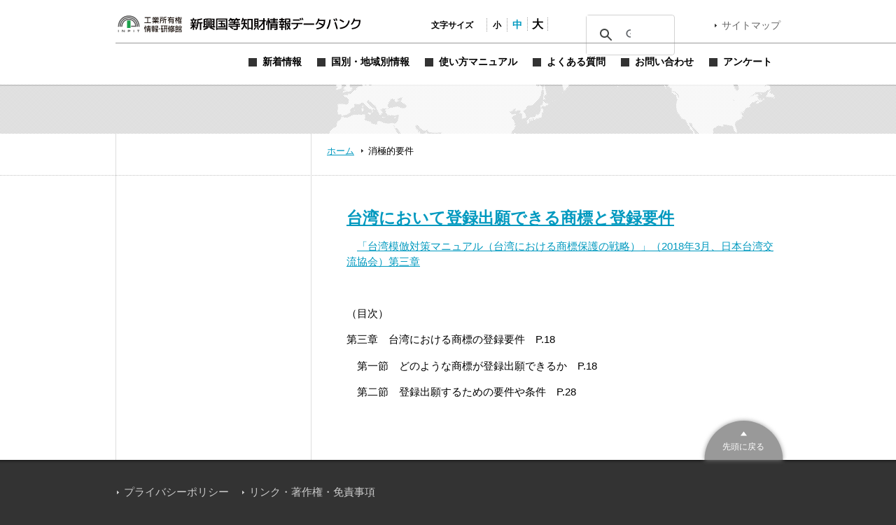

--- FILE ---
content_type: text/html; charset=UTF-8
request_url: https://www.globalipdb.inpit.go.jp/tag/%E6%B6%88%E6%A5%B5%E7%9A%84%E8%A6%81%E4%BB%B6/
body_size: 5937
content:
<!DOCTYPE html PUBLIC "-//W3C//DTD XHTML 1.0 Transitional//EN" "http://www.w3.org/TR/xhtml1/DTD/xhtml1-transitional.dtd">
<html xmlns="http://www.w3.org/1999/xhtml" xml:lang="ja" lang="ja">
<head>
	<meta http-equiv="Content-Type" content="text/html; charset=UTF-8" />
	<meta http-equiv="imagetoolbar" content="no" />
	<meta name="copyright" content="Japan Patent Office" />
	<meta name="keywords" content="特許,実用新案,意匠,商標,知的財産,ブランド,模倣品,審査,審判,登録,調達情報,取り組み,電子出願,特許審査ハイウェイ,発明,発見,アイデア,権利,デザイン,費用,知的創造,知的財産,産業財産,工業所有権" />
	<meta name="description" content="新興国・地域における知的財産実務に関する情報を提供する" />
	<title>消極的要件 &laquo; 新興国等知財情報データバンク 公式サイト</title>

	<meta name='robots' content='max-image-preview:large' />
	<style>img:is([sizes="auto" i], [sizes^="auto," i]) { contain-intrinsic-size: 3000px 1500px }</style>
	<link rel='dns-prefetch' href='//www.globalipdb.inpit.go.jp' />
<script type="text/javascript" id="wpp-js" src="https://www.globalipdb.inpit.go.jp/jpowp/wp-content/plugins/wordpress-popular-posts/assets/js/wpp.min.js?ver=8caa93b83e0927b2f91af372894eda8b" data-sampling="0" data-sampling-rate="100" data-api-url="https://www.globalipdb.inpit.go.jp/wp-json/wordpress-popular-posts" data-post-id="0" data-token="92361748b6" data-lang="0" data-debug="0"></script>
<script type="text/javascript">
/* <![CDATA[ */
window._wpemojiSettings = {"baseUrl":"https:\/\/s.w.org\/images\/core\/emoji\/15.0.3\/72x72\/","ext":".png","svgUrl":"https:\/\/s.w.org\/images\/core\/emoji\/15.0.3\/svg\/","svgExt":".svg","source":{"concatemoji":"https:\/\/www.globalipdb.inpit.go.jp\/jpowp\/wp-includes\/js\/wp-emoji-release.min.js?ver=f4f615d8fd51637121a87404cca3b405"}};
/*! This file is auto-generated */
!function(i,n){var o,s,e;function c(e){try{var t={supportTests:e,timestamp:(new Date).valueOf()};sessionStorage.setItem(o,JSON.stringify(t))}catch(e){}}function p(e,t,n){e.clearRect(0,0,e.canvas.width,e.canvas.height),e.fillText(t,0,0);var t=new Uint32Array(e.getImageData(0,0,e.canvas.width,e.canvas.height).data),r=(e.clearRect(0,0,e.canvas.width,e.canvas.height),e.fillText(n,0,0),new Uint32Array(e.getImageData(0,0,e.canvas.width,e.canvas.height).data));return t.every(function(e,t){return e===r[t]})}function u(e,t,n){switch(t){case"flag":return n(e,"\ud83c\udff3\ufe0f\u200d\u26a7\ufe0f","\ud83c\udff3\ufe0f\u200b\u26a7\ufe0f")?!1:!n(e,"\ud83c\uddfa\ud83c\uddf3","\ud83c\uddfa\u200b\ud83c\uddf3")&&!n(e,"\ud83c\udff4\udb40\udc67\udb40\udc62\udb40\udc65\udb40\udc6e\udb40\udc67\udb40\udc7f","\ud83c\udff4\u200b\udb40\udc67\u200b\udb40\udc62\u200b\udb40\udc65\u200b\udb40\udc6e\u200b\udb40\udc67\u200b\udb40\udc7f");case"emoji":return!n(e,"\ud83d\udc26\u200d\u2b1b","\ud83d\udc26\u200b\u2b1b")}return!1}function f(e,t,n){var r="undefined"!=typeof WorkerGlobalScope&&self instanceof WorkerGlobalScope?new OffscreenCanvas(300,150):i.createElement("canvas"),a=r.getContext("2d",{willReadFrequently:!0}),o=(a.textBaseline="top",a.font="600 32px Arial",{});return e.forEach(function(e){o[e]=t(a,e,n)}),o}function t(e){var t=i.createElement("script");t.src=e,t.defer=!0,i.head.appendChild(t)}"undefined"!=typeof Promise&&(o="wpEmojiSettingsSupports",s=["flag","emoji"],n.supports={everything:!0,everythingExceptFlag:!0},e=new Promise(function(e){i.addEventListener("DOMContentLoaded",e,{once:!0})}),new Promise(function(t){var n=function(){try{var e=JSON.parse(sessionStorage.getItem(o));if("object"==typeof e&&"number"==typeof e.timestamp&&(new Date).valueOf()<e.timestamp+604800&&"object"==typeof e.supportTests)return e.supportTests}catch(e){}return null}();if(!n){if("undefined"!=typeof Worker&&"undefined"!=typeof OffscreenCanvas&&"undefined"!=typeof URL&&URL.createObjectURL&&"undefined"!=typeof Blob)try{var e="postMessage("+f.toString()+"("+[JSON.stringify(s),u.toString(),p.toString()].join(",")+"));",r=new Blob([e],{type:"text/javascript"}),a=new Worker(URL.createObjectURL(r),{name:"wpTestEmojiSupports"});return void(a.onmessage=function(e){c(n=e.data),a.terminate(),t(n)})}catch(e){}c(n=f(s,u,p))}t(n)}).then(function(e){for(var t in e)n.supports[t]=e[t],n.supports.everything=n.supports.everything&&n.supports[t],"flag"!==t&&(n.supports.everythingExceptFlag=n.supports.everythingExceptFlag&&n.supports[t]);n.supports.everythingExceptFlag=n.supports.everythingExceptFlag&&!n.supports.flag,n.DOMReady=!1,n.readyCallback=function(){n.DOMReady=!0}}).then(function(){return e}).then(function(){var e;n.supports.everything||(n.readyCallback(),(e=n.source||{}).concatemoji?t(e.concatemoji):e.wpemoji&&e.twemoji&&(t(e.twemoji),t(e.wpemoji)))}))}((window,document),window._wpemojiSettings);
/* ]]> */
</script>
<style id='wp-emoji-styles-inline-css' type='text/css'>

	img.wp-smiley, img.emoji {
		display: inline !important;
		border: none !important;
		box-shadow: none !important;
		height: 1em !important;
		width: 1em !important;
		margin: 0 0.07em !important;
		vertical-align: -0.1em !important;
		background: none !important;
		padding: 0 !important;
	}
</style>
<link rel='stylesheet' id='wp-block-library-css' href='https://www.globalipdb.inpit.go.jp/jpowp/wp-includes/css/dist/block-library/style.min.css?ver=f4f615d8fd51637121a87404cca3b405' type='text/css' media='all' />
<style id='classic-theme-styles-inline-css' type='text/css'>
/*! This file is auto-generated */
.wp-block-button__link{color:#fff;background-color:#32373c;border-radius:9999px;box-shadow:none;text-decoration:none;padding:calc(.667em + 2px) calc(1.333em + 2px);font-size:1.125em}.wp-block-file__button{background:#32373c;color:#fff;text-decoration:none}
</style>
<style id='global-styles-inline-css' type='text/css'>
:root{--wp--preset--aspect-ratio--square: 1;--wp--preset--aspect-ratio--4-3: 4/3;--wp--preset--aspect-ratio--3-4: 3/4;--wp--preset--aspect-ratio--3-2: 3/2;--wp--preset--aspect-ratio--2-3: 2/3;--wp--preset--aspect-ratio--16-9: 16/9;--wp--preset--aspect-ratio--9-16: 9/16;--wp--preset--color--black: #000000;--wp--preset--color--cyan-bluish-gray: #abb8c3;--wp--preset--color--white: #ffffff;--wp--preset--color--pale-pink: #f78da7;--wp--preset--color--vivid-red: #cf2e2e;--wp--preset--color--luminous-vivid-orange: #ff6900;--wp--preset--color--luminous-vivid-amber: #fcb900;--wp--preset--color--light-green-cyan: #7bdcb5;--wp--preset--color--vivid-green-cyan: #00d084;--wp--preset--color--pale-cyan-blue: #8ed1fc;--wp--preset--color--vivid-cyan-blue: #0693e3;--wp--preset--color--vivid-purple: #9b51e0;--wp--preset--gradient--vivid-cyan-blue-to-vivid-purple: linear-gradient(135deg,rgba(6,147,227,1) 0%,rgb(155,81,224) 100%);--wp--preset--gradient--light-green-cyan-to-vivid-green-cyan: linear-gradient(135deg,rgb(122,220,180) 0%,rgb(0,208,130) 100%);--wp--preset--gradient--luminous-vivid-amber-to-luminous-vivid-orange: linear-gradient(135deg,rgba(252,185,0,1) 0%,rgba(255,105,0,1) 100%);--wp--preset--gradient--luminous-vivid-orange-to-vivid-red: linear-gradient(135deg,rgba(255,105,0,1) 0%,rgb(207,46,46) 100%);--wp--preset--gradient--very-light-gray-to-cyan-bluish-gray: linear-gradient(135deg,rgb(238,238,238) 0%,rgb(169,184,195) 100%);--wp--preset--gradient--cool-to-warm-spectrum: linear-gradient(135deg,rgb(74,234,220) 0%,rgb(151,120,209) 20%,rgb(207,42,186) 40%,rgb(238,44,130) 60%,rgb(251,105,98) 80%,rgb(254,248,76) 100%);--wp--preset--gradient--blush-light-purple: linear-gradient(135deg,rgb(255,206,236) 0%,rgb(152,150,240) 100%);--wp--preset--gradient--blush-bordeaux: linear-gradient(135deg,rgb(254,205,165) 0%,rgb(254,45,45) 50%,rgb(107,0,62) 100%);--wp--preset--gradient--luminous-dusk: linear-gradient(135deg,rgb(255,203,112) 0%,rgb(199,81,192) 50%,rgb(65,88,208) 100%);--wp--preset--gradient--pale-ocean: linear-gradient(135deg,rgb(255,245,203) 0%,rgb(182,227,212) 50%,rgb(51,167,181) 100%);--wp--preset--gradient--electric-grass: linear-gradient(135deg,rgb(202,248,128) 0%,rgb(113,206,126) 100%);--wp--preset--gradient--midnight: linear-gradient(135deg,rgb(2,3,129) 0%,rgb(40,116,252) 100%);--wp--preset--font-size--small: 13px;--wp--preset--font-size--medium: 20px;--wp--preset--font-size--large: 36px;--wp--preset--font-size--x-large: 42px;--wp--preset--spacing--20: 0.44rem;--wp--preset--spacing--30: 0.67rem;--wp--preset--spacing--40: 1rem;--wp--preset--spacing--50: 1.5rem;--wp--preset--spacing--60: 2.25rem;--wp--preset--spacing--70: 3.38rem;--wp--preset--spacing--80: 5.06rem;--wp--preset--shadow--natural: 6px 6px 9px rgba(0, 0, 0, 0.2);--wp--preset--shadow--deep: 12px 12px 50px rgba(0, 0, 0, 0.4);--wp--preset--shadow--sharp: 6px 6px 0px rgba(0, 0, 0, 0.2);--wp--preset--shadow--outlined: 6px 6px 0px -3px rgba(255, 255, 255, 1), 6px 6px rgba(0, 0, 0, 1);--wp--preset--shadow--crisp: 6px 6px 0px rgba(0, 0, 0, 1);}:where(.is-layout-flex){gap: 0.5em;}:where(.is-layout-grid){gap: 0.5em;}body .is-layout-flex{display: flex;}.is-layout-flex{flex-wrap: wrap;align-items: center;}.is-layout-flex > :is(*, div){margin: 0;}body .is-layout-grid{display: grid;}.is-layout-grid > :is(*, div){margin: 0;}:where(.wp-block-columns.is-layout-flex){gap: 2em;}:where(.wp-block-columns.is-layout-grid){gap: 2em;}:where(.wp-block-post-template.is-layout-flex){gap: 1.25em;}:where(.wp-block-post-template.is-layout-grid){gap: 1.25em;}.has-black-color{color: var(--wp--preset--color--black) !important;}.has-cyan-bluish-gray-color{color: var(--wp--preset--color--cyan-bluish-gray) !important;}.has-white-color{color: var(--wp--preset--color--white) !important;}.has-pale-pink-color{color: var(--wp--preset--color--pale-pink) !important;}.has-vivid-red-color{color: var(--wp--preset--color--vivid-red) !important;}.has-luminous-vivid-orange-color{color: var(--wp--preset--color--luminous-vivid-orange) !important;}.has-luminous-vivid-amber-color{color: var(--wp--preset--color--luminous-vivid-amber) !important;}.has-light-green-cyan-color{color: var(--wp--preset--color--light-green-cyan) !important;}.has-vivid-green-cyan-color{color: var(--wp--preset--color--vivid-green-cyan) !important;}.has-pale-cyan-blue-color{color: var(--wp--preset--color--pale-cyan-blue) !important;}.has-vivid-cyan-blue-color{color: var(--wp--preset--color--vivid-cyan-blue) !important;}.has-vivid-purple-color{color: var(--wp--preset--color--vivid-purple) !important;}.has-black-background-color{background-color: var(--wp--preset--color--black) !important;}.has-cyan-bluish-gray-background-color{background-color: var(--wp--preset--color--cyan-bluish-gray) !important;}.has-white-background-color{background-color: var(--wp--preset--color--white) !important;}.has-pale-pink-background-color{background-color: var(--wp--preset--color--pale-pink) !important;}.has-vivid-red-background-color{background-color: var(--wp--preset--color--vivid-red) !important;}.has-luminous-vivid-orange-background-color{background-color: var(--wp--preset--color--luminous-vivid-orange) !important;}.has-luminous-vivid-amber-background-color{background-color: var(--wp--preset--color--luminous-vivid-amber) !important;}.has-light-green-cyan-background-color{background-color: var(--wp--preset--color--light-green-cyan) !important;}.has-vivid-green-cyan-background-color{background-color: var(--wp--preset--color--vivid-green-cyan) !important;}.has-pale-cyan-blue-background-color{background-color: var(--wp--preset--color--pale-cyan-blue) !important;}.has-vivid-cyan-blue-background-color{background-color: var(--wp--preset--color--vivid-cyan-blue) !important;}.has-vivid-purple-background-color{background-color: var(--wp--preset--color--vivid-purple) !important;}.has-black-border-color{border-color: var(--wp--preset--color--black) !important;}.has-cyan-bluish-gray-border-color{border-color: var(--wp--preset--color--cyan-bluish-gray) !important;}.has-white-border-color{border-color: var(--wp--preset--color--white) !important;}.has-pale-pink-border-color{border-color: var(--wp--preset--color--pale-pink) !important;}.has-vivid-red-border-color{border-color: var(--wp--preset--color--vivid-red) !important;}.has-luminous-vivid-orange-border-color{border-color: var(--wp--preset--color--luminous-vivid-orange) !important;}.has-luminous-vivid-amber-border-color{border-color: var(--wp--preset--color--luminous-vivid-amber) !important;}.has-light-green-cyan-border-color{border-color: var(--wp--preset--color--light-green-cyan) !important;}.has-vivid-green-cyan-border-color{border-color: var(--wp--preset--color--vivid-green-cyan) !important;}.has-pale-cyan-blue-border-color{border-color: var(--wp--preset--color--pale-cyan-blue) !important;}.has-vivid-cyan-blue-border-color{border-color: var(--wp--preset--color--vivid-cyan-blue) !important;}.has-vivid-purple-border-color{border-color: var(--wp--preset--color--vivid-purple) !important;}.has-vivid-cyan-blue-to-vivid-purple-gradient-background{background: var(--wp--preset--gradient--vivid-cyan-blue-to-vivid-purple) !important;}.has-light-green-cyan-to-vivid-green-cyan-gradient-background{background: var(--wp--preset--gradient--light-green-cyan-to-vivid-green-cyan) !important;}.has-luminous-vivid-amber-to-luminous-vivid-orange-gradient-background{background: var(--wp--preset--gradient--luminous-vivid-amber-to-luminous-vivid-orange) !important;}.has-luminous-vivid-orange-to-vivid-red-gradient-background{background: var(--wp--preset--gradient--luminous-vivid-orange-to-vivid-red) !important;}.has-very-light-gray-to-cyan-bluish-gray-gradient-background{background: var(--wp--preset--gradient--very-light-gray-to-cyan-bluish-gray) !important;}.has-cool-to-warm-spectrum-gradient-background{background: var(--wp--preset--gradient--cool-to-warm-spectrum) !important;}.has-blush-light-purple-gradient-background{background: var(--wp--preset--gradient--blush-light-purple) !important;}.has-blush-bordeaux-gradient-background{background: var(--wp--preset--gradient--blush-bordeaux) !important;}.has-luminous-dusk-gradient-background{background: var(--wp--preset--gradient--luminous-dusk) !important;}.has-pale-ocean-gradient-background{background: var(--wp--preset--gradient--pale-ocean) !important;}.has-electric-grass-gradient-background{background: var(--wp--preset--gradient--electric-grass) !important;}.has-midnight-gradient-background{background: var(--wp--preset--gradient--midnight) !important;}.has-small-font-size{font-size: var(--wp--preset--font-size--small) !important;}.has-medium-font-size{font-size: var(--wp--preset--font-size--medium) !important;}.has-large-font-size{font-size: var(--wp--preset--font-size--large) !important;}.has-x-large-font-size{font-size: var(--wp--preset--font-size--x-large) !important;}
:where(.wp-block-post-template.is-layout-flex){gap: 1.25em;}:where(.wp-block-post-template.is-layout-grid){gap: 1.25em;}
:where(.wp-block-columns.is-layout-flex){gap: 2em;}:where(.wp-block-columns.is-layout-grid){gap: 2em;}
:root :where(.wp-block-pullquote){font-size: 1.5em;line-height: 1.6;}
</style>
<link rel='stylesheet' id='wordpress-popular-posts-css-css' href='https://www.globalipdb.inpit.go.jp/jpowp/wp-content/plugins/wordpress-popular-posts/assets/css/wpp.css?ver=8caa93b83e0927b2f91af372894eda8b' type='text/css' media='all' />
<link rel='stylesheet' id='jqtransform-css-css' href='https://www.globalipdb.inpit.go.jp/jpowp/wp-content/themes/jpowp/script/jqtransformplugin/jqtransform.css?ver=d6ad6257fa17010024f4abd9a2b332a5' type='text/css' media='all' />
<link rel='stylesheet' id='main-stylesheet-css' href='https://www.globalipdb.inpit.go.jp/jpowp/wp-content/themes/jpowp/style.css?ver=2436ce5be699f1c022e5d3ebd5e40b1f' type='text/css' media='all' />
<link rel='stylesheet' id='fontsize-small-css' href='https://www.globalipdb.inpit.go.jp/jpowp/wp-content/themes/jpowp/css/fontsize_small.css?ver=f4f615d8fd51637121a87404cca3b405' type='text/css' media='all' />
<link rel='stylesheet' id='fontsize-medium-css' href='https://www.globalipdb.inpit.go.jp/jpowp/wp-content/themes/jpowp/css/fontsize_medium.css?ver=f4f615d8fd51637121a87404cca3b405' type='text/css' media='all' />
<link rel='stylesheet' id='fontsize-large-css' href='https://www.globalipdb.inpit.go.jp/jpowp/wp-content/themes/jpowp/css/fontsize_large.css?ver=f4f615d8fd51637121a87404cca3b405' type='text/css' media='all' />
<link rel='stylesheet' id='woff-css-css' href='https://www.globalipdb.inpit.go.jp/jpowp/wp-content/themes/jpowp/css/woff.css?ver=f4f615d8fd51637121a87404cca3b405' type='text/css' media='all' />
<script type="text/javascript" src="https://www.globalipdb.inpit.go.jp/jpowp/wp-includes/js/jquery/jquery.min.js?ver=6994238abdd05007c7b98524f3b55c25" id="jquery-core-js"></script>
<script type="text/javascript" src="https://www.globalipdb.inpit.go.jp/jpowp/wp-includes/js/jquery/jquery-migrate.min.js?ver=9ed9aaee063a04ff0db6af0ecf0a4a18" id="jquery-migrate-js"></script>
<script type="text/javascript" src="https://www.globalipdb.inpit.go.jp/jpowp/wp-content/themes/jpowp/script/jqtransformplugin/jquery.jqtransform.js?ver=d6ad6257fa17010024f4abd9a2b332a5" id="jqtransform-js-js"></script>
<script type="text/javascript" src="https://www.globalipdb.inpit.go.jp/jpowp/wp-content/themes/jpowp/script/common.js?ver=f4f615d8fd51637121a87404cca3b405" id="common-js-js"></script>
<link rel="https://api.w.org/" href="https://www.globalipdb.inpit.go.jp/wp-json/" /><link rel="alternate" title="JSON" type="application/json" href="https://www.globalipdb.inpit.go.jp/wp-json/wp/v2/tags/11732" />            <style id="wpp-loading-animation-styles">@-webkit-keyframes bgslide{from{background-position-x:0}to{background-position-x:-200%}}@keyframes bgslide{from{background-position-x:0}to{background-position-x:-200%}}.wpp-widget-block-placeholder,.wpp-shortcode-placeholder{margin:0 auto;width:60px;height:3px;background:#dd3737;background:linear-gradient(90deg,#dd3737 0%,#571313 10%,#dd3737 100%);background-size:200% auto;border-radius:3px;-webkit-animation:bgslide 1s infinite linear;animation:bgslide 1s infinite linear}</style>
            
        <!-- Global site tag (gtag.js) - Google Analytics START -->
	<script async src='https://www.googletagmanager.com/gtag/js?id=G-VBDFTZ6R9Z'></script>
	<script>
	  window.dataLayer = window.dataLayer || [];
	  function gtag(){dataLayer.push(arguments);}
        gtag('js', new Date());
        gtag('config', 'G-VBDFTZ6R9Z');
    </script>
    <!-- Global site tag (gtag.js) - Google Analytics END -->
	
</head>

<body class="archive tag tag-11732 E6B688E6A5B5E79A84E8A681E4BBB6 dir_tag2 production">
<div id="wrapper">
	<div id="header">
		<div class="w950">
			<h1><a href="https://www.globalipdb.inpit.go.jp">新興国等知財情報データバンク 公式サイト</a></h1>
			<div class="items">
				<ul id="fontsize">
					<li class="label">文字サイズ</li>
					<li class="fontsize1"><a href="#"  title="文字サイズ：小" onclick="return fontsize(1)">小</a></li>
					<li class="fontsize2"><a href="#" title="文字サイズ：中" onclick="return fontsize(2)">中</a></li>
					<li class="fontsize3"><a href="#"  title="文字サイズ：大" onclick="return fontsize(3)">大</a></li>
				</ul>
                 
<script>
(function() {
var cx = '004362599425005520153:bshpjhopqv8';
var gcse = document.createElement('script');
gcse.type = 'text/javascript';
gcse.async = true;
gcse.src = 'https://cse.google.com/cse.js?cx=' + cx;
var s = document.getElementsByTagName('script')[0];
s.parentNode.insertBefore(gcse, s);
})();
</script>
<div id="googleSearch">
<gcse:searchbox-only></gcse:searchbox-only>
</div>
			<a href="https://www.globalipdb.inpit.go.jp/sitemap/" class="link">サイトマップ</a>
			</div>
			<div class="menus">
				<ul class="menu">
					<li class="news"><a href="https://www.globalipdb.inpit.go.jp/news/" title="新着情報"><span>新着情報</span></a></li>
					<li class="country"><a href="https://www.globalipdb.inpit.go.jp/country/" title="国別・地域別情報"><span>国別・地域別情報</span></a></li>
					<li class="usersguide"><a href="https://www.globalipdb.inpit.go.jp/usersguide/" title="使い方マニュアル"><span>使い方マニュアル</span></a></li>
					<li class="faq"><a href="https://www.globalipdb.inpit.go.jp/faq/" title="よくある質問"><span>よくある質問</span></a></li>
					<li class="contact"><a href="https://www.globalipdb.inpit.go.jp/contact/" title="お問い合わせ"><span>お問い合わせ</span></a></li>
					<li class="enquete"><a href="https://www.globalipdb.inpit.go.jp/questionnaire/" title="アンケート"><span>アンケート</span></a></li>
				</ul>
			</div>
		</div>
		<hr />
	</div>

	<div id="contentWrapper">
		<div id="map_bar" class="png"><div class="w950"><img src="https://www.globalipdb.inpit.go.jp/jpowp/wp-content/themes/jpowp/img/header/map.png" width="637" height="70" alt="" class="png" /></div></div>
		<div id="location"><div>
			<a href="https://www.globalipdb.inpit.go.jp" class="home">ホーム</a>
			<span>消極的要件</span>
		</div></div>

<div id="content">

	<div class="body">

						<div>
				<h2><a href="https://www.globalipdb.inpit.go.jp/application/16131/">台湾において登録出願できる商標と登録要件</a></h2>
				<div>
					<p>　<a href="https://www.globalipdb.inpit.go.jp/jpowp/wp-content/uploads/2018/10/07ace546cf7aeeac76fd578f2966afad.pdf">「台湾模倣対策マニュアル（台湾における商標保護の戦略）」（2018年3月、日本台湾交流協会）第三章</a></p>
<p>&nbsp;</p>
<p>（目次）</p>
<p>第三章　台湾における商標の登録要件　P.18</p>
<p>　第一節　どのような商標が登録出願できるか　P.18</p>
<p>　第二節　登録出願するための要件や条件　P.28</p>
				</div>
			</div>
			
	</div>

		<div id="sidebar">
	</div>
</div>

	</div>

	<div id="footer">
		<div class="w950">
			<a href="#pageTop" id="pageTop">このページのトップへ</a>
			<ul class="menu">
				<li><a href="https://www.globalipdb.inpit.go.jp/privacy/" title="プライバシーポリシー" class="link">プライバシーポリシー</a></li>
				<li><a href="https://www.globalipdb.inpit.go.jp/terms/" title="リンク・著作権・免責事項" class="link">リンク・著作権・免責事項</a></li>
			</ul>
			<a href="https://x.com/gipdb_inpit" target="_blank" rel="noreferrer noopener" title="公式X" class="x"></a>
			<p>Copyright National center for industrial property information and training (INPIT). All Rights Reserved.</p>
		</div>
	</div>
</div>
</body>
</html>
